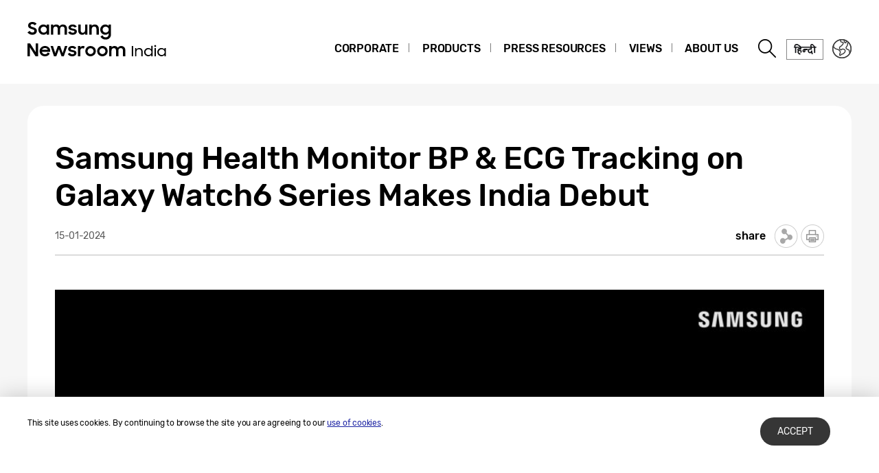

--- FILE ---
content_type: application/javascript
request_url: https://news.samsung.com/in/wp-content/themes/btr_newsroom/js/common.script.js?ver=1.1.2
body_size: 7575
content:
var newsroom = window.newsroom || {};
newsroom = (function($){
    "use strict";

    var common = {

        slideShow : SlideShow,

        btnTop : FixedBanner,

        findIEBrowser : function(){
            var ua = window.navigator.userAgent;
            var isIE = /MSIE|Trident/.test(ua);

            if ( isIE ) {
                var confirmHeaderHeight = function(){
                    var headerHeight = $("#header").innerHeight();
                    $("#wrapper").css({"padding-top": headerHeight + "px"});
                };

                $("#header .notice_banner").addClass("active");
                setTimeout(function(){
                    confirmHeaderHeight();
                }, 100);

                $("#header .btn_notice_close").click(function(){
                    $(this).closest(".notice_banner").removeClass("active");
                    setTimeout(function(){
                        confirmHeaderHeight();
                    }, 100);
                });

                $(window).resize(function(){
                    confirmHeaderHeight();
                });
            }
        },

        siteMap : function(){
            var $smapBox = $("#sitemap");
            var $btnSmap = $(".sitemap");
            var $btnClose = $smapBox.find(".btn_sitemap_close");

            $btnSmap.on("click", function(){
                var windowHeight = $(window).height();
                var smapHeight = $smapBox.outerHeight();
                $("html").addClass("smapopen");
                common.liHeightUnity();
                common.documentClick();
            });
            $btnClose.on("click", function(){
                $("html").removeClass("smapopen");
                $('.main-menu > li').attr({'style': ''});
                $smapBox.find('.sitemap_size').attr({'style': ''}).removeClass('scroll');
            });

            $(window).resize(function(){
                if($('html').hasClass('smapopen')){
                    common.liHeightUnity();
                }
                if( window.innerWidth <= 1024 ){ ///**GNB Mediaquery**/
                    $("html").removeClass("smapopen");
                }
            });
        },
        //181228 siteMap li 길이 맞추기,
        //190102 li 갯수별 width 조정
        liHeightUnity: function () {
            var $smapBox = $('#sitemap'),
                height = [],
                highest,
                $target = $smapBox.find('.main-menu > li'),
                $sitemapInner = $smapBox.find('.sitemap_inner'),
                $sitemapSize = $smapBox.find('.sitemap_size'),
                $ulWrap = $smapBox.find('.ul_wrap'),
                $targetA = $smapBox.find('.main-menu > li > a'),
                $subMenu = $smapBox.find('.sub-menu'),
                sitemapInner = $sitemapInner.outerHeight(),
                sitemapInnerHeight = $sitemapInner.height(),
                liLen = $target.length,
                liWidth = 100/liLen;
            for (var i = 0; i < liLen; i++) {
                var targetA = $targetA.eq(i).outerHeight();
                var subMenu = $subMenu.eq(i).outerHeight();
                height.push(targetA+subMenu);
            }
            highest = Math.max.apply(null, height);
            $target.css({'height':highest});

            //190102 li 갯수별 width 조정
            $target.css({'width':liWidth+'%'});
            if( window.innerWidth <= 1024 ){ ///**GNB Mediaquery**/
                $target.attr({'style': ''});
            }
            if(sitemapInner + 50 >= $(window).height()){
                $sitemapSize.css({'height':sitemapInnerHeight}).addClass('scroll');
                $ulWrap.removeClass('scroll');
            }else{
                $sitemapSize.css({'height':''}).removeClass('scroll');
                $ulWrap.addClass('scroll');
            }
        },
        //sitemap close
        documentClick : function(){
            $('#sitemap').on('click',function(e){
                if(!$('.sitemap_inner').has(e.target).length){
                    $('html').removeClass('smapopen');
                    $('.sitemap_size').attr({'style': ''}).removeClass('scroll');
                    $('.main-menu > li').attr({'style': ''});
                }
            });
        },
        videoPopup : function(){
            var $btn = $(".kv_video, .video_play_wrap");
            var $box = $(".play_area");
            var $boxClose = $box.find(".btn_close");

            $btn.on("click", function(){
                var addressCode = $(this).attr("href");
                var str = "<iframe src='https://www.youtube.com/embed/"+ addressCode +"?rel=0'  allowfullscreen=''></iframe>";
                $box.find(".iframe_wrap").append(str);

                if( $(this).hasClass("kv_video")){
                    $box.addClass("play_kv");
                    $box.attr("style","");
                }else{
                    var windowHeight = $(window).height();
                    var boxHeight = $box.outerHeight();
                    var scrollTop = $(window).scrollTop();
                    var top = ( windowHeight - boxHeight ) / 2 ;
                    if( top < 50 ){ top = 50 ; }
                    var top2 = top + scrollTop ;
                    $box.css("top", top2 );
                }

                $("html").addClass("playopen");
                return false;
            });

            $boxClose.on("click", function(){
                $box.find(".iframe_wrap").empty();
                $("html").removeClass("playopen");
                $box.removeClass("play_kv");
            });
        },

        ellipsis : function(){
            $(".ellipsis").dotdotdot({
                watch: 'window'
            });
        },
        singleSNS : function(){
            var btn = $(".single .btn_share");
            var btnMo = $(".single .btn_share_open");
            var btnClose = $(".single .btn_sns_close");
            btn.on("click", function(){
                if(! $(this).hasClass("on")){
                    $(this).addClass("on");
                    $("html").addClass("snsopen");
                    btnMo.addClass("on");
                    common.snsShareAlign();
                    return false;
                }
            });
            btnMo.on("click", function(){
                if(! $(this).hasClass("on")){
                    $(this).addClass("on");
                    $("html").addClass("snsopen");
                    btn.addClass("on");

                    var snsLen = $(".single .sns_box li").length + 1; //url copy 포함
                    if( snsLen < 4 ){
                        $(".single .sns_box .http .input_copy").addClass("less");
                    }
                    if( snsLen > 8 ){
                        $(".single .sns_box .http .input_copy").addClass("over");
                    }
                    //btnUrl();
                    return false;
                }
            });
            btnClose.on("click", function(){
                btn.removeClass("on");
                btnMo.removeClass("on");
                $("html").removeClass("snsopen");
            });
            function btnUrl(){
                var btnCopy = $(".single .sns_box .btn_copy");
                btnCopy.on("click", function(){
                    if( ! $(".single .sns_box .http").hasClass("on")){
                        $(".single .sns_box .http").addClass("on");
                    }else{
                        $(".single .sns_box .http").removeClass("on");
                    }
                });
            }
        },

        snsShareAlign : function(){
            var btn = $(".single .btn_share");
            var btnMo = $(".single .btn_share_open");
            var snsBoxWidth = $(".sns_box_inner").innerWidth();
            var snsBtnBoxWidth = $(".sns_box_inner > ul").innerWidth();
            var snsHttpWidth = $(".sns_box_inner > .http").innerWidth();
            var snsBoxContWidth = (snsBtnBoxWidth + snsHttpWidth);
            var snsBoxMargin = (snsBoxWidth - snsBoxContWidth) / 4 ;
            var windowWidth = window.innerWidth;
            if(windowWidth > 769){
                if(snsBoxWidth > snsBoxContWidth){
                    $(".sns_box_inner > ul").css("margin-right",snsBoxMargin);
                }
                else{
                    $(".sns_box_inner > ul").css("margin-right","0");
                }
            }
        },

        //190103 single page : pc, mobile sns icon change
        snsImgChange : function(){
            var $svgIcon = $('.content_view .sns_box .svg_icon img');
            $svgIcon.each(function(){
              var dataName = $(this).attr('data-name'),
              blackIcon = dataName+'_bk.svg',
              whiteIcon = dataName+'_wh.svg',
              windowWidth = window.innerWidth;
              if(windowWidth > 769){
                $(this).attr({'src': whiteIcon});
              }else{
                $(this).attr({'src': blackIcon});
              }
            });
          },
          
        urlCopy : function(){
            if (navigator.userAgent.match(/ipad|ipod|iphone/i)) {
                $('.btn_copy').on('click', function(){
                    var target = $(this).attr("data-clipboard-target").replace("#", "");
                    if( ! $(".single .sns_box .http").hasClass("on")){
                        $(".single .sns_box .http").addClass("on");
                        select_all_and_copy(target);
                    }else{
                        $(".single .sns_box .http").removeClass("on");
                    }
                });
            } else {
                var clipboard = new ClipboardJS('.btn_copy');
                clipboard.on('success', function(e) {
                    if( ! $(".single .sns_box .http").hasClass("on")){
                        $(".single .sns_box .http").addClass("on");
                        e.clearSelection();
                        //alert("copy");
                    }else{
                        $(".single .sns_box .http").removeClass("on");
                    }
                });
                clipboard.on('error', function(e) {
                    //alert('선택된 텍스트를 복사하세요.');
                });
            }
        },

        privacyTo : function(){
            var target = $(".section_privacy a");
            target.bind("click", function(){
                var $href = $(this).attr("href");
                if( $href.indexOf("#") == 0 ){
                    var posTop = $($href).offset().top;
                    var header = $("#header").outerHeight();
                    $("body, html").animate({ scrollTop : posTop - header }, 100);
                    return false;
                }
            });
        },

        containerMinHeight : function(){
            var winHeight = window.innerHeight,
                headerHeight = $("#header").outerHeight(),
                footerHeight = $("#footer").outerHeight(),
                paginationHeight = $(".paging").outerHeight() || 0,
                btnWrapHeight = $(".btn_single").outerHeight() || 0,
                newsletterWrapHeight = $(".newsletter").outerHeight() || 0,
                containerPadding = Number($("#container").css("padding-top").replace("px", "")) + Number($("#container").css("padding-bottom").replace("px", "")),
                contentHeight = winHeight - headerHeight - footerHeight - paginationHeight - btnWrapHeight - newsletterWrapHeight - containerPadding,
                is_index = $("#container").hasClass("main_page");
            if(!is_index){
                $("#content").css("min-height", contentHeight + "px");
            }
        },

        btn_roPadding : function(targetWrapper, btn, target, breakpoint, paddingtoppoint){
            var $btn = $(targetWrapper).find(btn),
                $target = $(targetWrapper).find(target);
            if(breakpoint && window.innerWidth < breakpoint){
                $target.attr("style", "");
                return;
            }
            var btn_roWidth = $btn.innerWidth() + 10 ;
            if(targetWrapper == ".board_most"){
                var btn_roWidth = $btn.innerWidth() + 30;
            }
            if(targetWrapper == ".board_video" || targetWrapper == ".banner_featured"){
                if(paddingtoppoint && window.innerWidth <= paddingtoppoint){
                    $target.css({"padding-right":"0","padding-top":"39px"});
                }
                else {
                    $target.css({"padding-right":btn_roWidth,"padding-top":"0"});
                }
                return;
            }
            $target.css("padding-right", btn_roWidth);
        },
        btn_roPadding_init : function(){
            common.btn_roPadding(".board_most", ".btn_more", ".main_title");
            common.btn_roPadding(".spage", ".btn_ro", ".top_title", 768);
            common.btn_roPadding("#privacy .border_section", ".btn_ro", ".third_title", 768);
            common.btn_roPadding(".board_most", ".btn_ro", ".main_title", 768);
            common.btn_roPadding(".media_library_inner", ".btn_ro", ".main_title", 768);
            common.btn_roPadding(".banner_featured", ".btn_ro", ".main_title", 768, 1340);
            common.btn_roPadding(".board_video", ".btn_ro", ".main_title", 768);
        },

        //170926 건너뛰기 링크 추가
        accessibilitySkipAnchor : function(){
            var $logoLink = $(".header_inner").find(".logo > a"),
                $skipNavBar = $(".skip_nav"),
                $navFirstList = $("#gnb .nav li:first");

            $skipNavBar.addClass("transparent");

            $logoLink.on("keydown", function(e){
                if ( e.which == 9 && e.shiftKey) {
                    $skipNavBar.stop().animate({"top":"-100px"}, 200).addClass("transparent");
                }
                else if( e.which == 9 ){
                    $skipNavBar.removeClass("transparent").stop().animate({"top":"0"}, 200);
                }
            });

            $skipNavBar.on("keydown", function(e){
                if ( e.which == 9 && e.shiftKey) {
                    $(this).stop().animate({"top":"-100px"}, 200).addClass("transparent");
                }else if( e.which == 9 ){
                    $(this).stop().animate({"top":"-100px"}, 200).addClass("transparent");
                    $navFirstList.focus();
                }else if( e.which == 13 ) {
                    $(this).stop().animate({"top":"-100px"}, 200).addClass("transparent");
                }
            });

            $navFirstList.on("keydown", function(e){
                if ( e.which == 9 && e.shiftKey) {
                    $skipNavBar.removeClass("transparent").stop().animate({"top":"0"}, 200);
                    setTimeout(function(){
                        $skipNavBar.focus();
                    }, 200);
                }
            });
        },

        resizing : function(){
            var mobileFooter = null;
            $(window).resize(function(){
                common.containerMinHeight();
                common.snsShareAlign();
                common.btn_roPadding_init();
                common.snsImgChange();
                common.textOverflowDot('#kv_area ul li');
                common.listOverflowDot('.board_recent ul li');
                clearTimeout(mobileFooter);
                mobileFooter = setTimeout( resizeDone, 0.1 );
                function resizeDone( ) {
                    common.mobileFooterIcon();
                }
            });
        },
        downloadHoverLocate : function(){
            if( $("#content").hasClass("single")){
                if( $(".single").find("div").hasClass("download_file")){
                    var target = $(".download_file");
                    var top = target.offset().top;

                    $(window).scroll(function(){
                        var scroll = $(window).scrollTop();
                        if( scroll > top - 250 ){
                            target.addClass("down");
                        }else{
                            target.removeClass("down");
                        }
                    });

                    var leftPos = function(){
                        target.find(".list_img li").removeClass("right");
                        target.find(".list_img li").each(function(){
                            var left = $(this).offset().left;
                            var browser = window.innerWidth;
                            if( left > browser - 350 ){
                                $(this).addClass("right");
                            }
                        });
                    };
                    leftPos();

                    $(window).resize(function(){
                        leftPos();
                    });
                }
            }
        },
        layerAllClose : function(){
            $(document).on('click', function(e) {
                if($(".top_search").is(":visible")){
                    if(!$(e.target).is('.btn_notice_close, .btn_search, .btn_search *, .top_search, .top_search *, .ui-datepicker-prev, .ui-datepicker-prev *, .ui-datepicker-next, .ui-datepicker-next *')){
                        $("#header").find(".btn_header_group .btn_search").trigger("click");
                    }
                }
            });
        },
        //190104 mobile Footer Icon Align
        mobileFooterIcon : function(){
            if($('#footer .sns_link').find('.block').length === 0){
                var $snsLink = $('#footer .sns_link'),
                    snsLinkWidth = 196,
                    $icon = $snsLink.find('li').not('block'),
                    iconWidth = $icon.outerWidth(),
                    comparisonLength = Math.floor(($icon.length)/2),
                    blockLi = '<li class="block"></li>';
                if(window.innerWidth <= 480){
                    if(($icon.length * iconWidth) > snsLinkWidth){
                        $icon.eq(comparisonLength-1).after(blockLi);
                        if($icon.length >= 11){
                            $snsLink.find('.block').remove();
                            comparisonLength = Math.floor(($icon.length)/3);
                            $icon.eq(comparisonLength-1).after(blockLi);
                            $icon.eq((comparisonLength*2)-1).after(blockLi);
                        }
                    }
                }else{
                    $snsLink.find('.block').remove();
                }
            }
        },

        //200410 cookie 팝업
        cookieClick : function(){
            var cookieHeight = $(".cookie_info").innerHeight();
            if (!common.getCookie('cookiesaccepted')) {
                $(".cookie_info").removeClass("hide");
            }

            $(".cookie_info .btn_accept").click(function(){
                $(".cookie_info").animate({"bottom":"-"+cookieHeight}, 150, function(){
                    $(".cookie_info").addClass("hide");
                });
                common.setCookie('cookiesaccepted', true, 90);
            });
        },
        setCookie : function(cname, cvalue, exdays){
            var d = new Date();
            d.setTime(d.getTime() + (exdays*24*60*60*1000));
            var expires = "expires="+ d.toUTCString();
            var pathname = document.location.pathname.substring(1);
            var parts = pathname.split(/\//);
            document.cookie = cname + "=" + cvalue + ";" + expires + ";path=/" + parts[0];
        },
        getCookie : function(cname){
            var name = cname + "=";
            var decodedCookie = decodeURIComponent(document.cookie);
            var ca = decodedCookie.split(';');
            for(var i = 0; i <ca.length; i++) {
                var c = ca[i];
                while (c.charAt(0) == ' ') {
                    c = c.substring(1);
                }
                if (c.indexOf(name) == 0) {
                    return c.substring(name.length, c.length);
                }
            }
            return "";
        },

        //텍스트 content 높이 넘어갈때 dotdotdot 대응
        textOverflowDot : function( targetWrap ){
            var $target = $(targetWrap);

            $target.each(function(){
                var $desc = $(this).find('.desc'),
                    $category = $(this).find('.type'),
                    $title = $(this).find('.title'),
                    $date = $(this).find('.date'),
                    descHeight = $desc.height(),
                    titleHeight = $title.innerHeight(),
                    categoryHeight = $category.outerHeight(),
                    dateHeight = $date.outerHeight(),
                    wrapHeight = titleHeight + categoryHeight + dateHeight;

                //console.log(descHeight, wrapHeight);

                if( descHeight <= wrapHeight ){
                    if( window.innerWidth > 768 ) {
                        $title.css('height', descHeight - categoryHeight - dateHeight + 6);
                    }else{
                        $title.css('height', '70px');
                    }
                }else{
                    if( window.innerWidth > 768 ){
                        $title.css('height', descHeight - categoryHeight - dateHeight + 6);
                    }else{
                        $title.css('height', '70px');
                    }
                }
            });
        },

        listOverflowDot : function( targetWrap ){
            var $target = $(targetWrap);

            $target.each(function(){
                var $desc = $(this).find('.desc'),
                    $category = $(this).find('.category'),
                    $title = $(this).find('.title'),
                    $date = $(this).find('.date'),
                    descHeight = $desc.innerHeight(),
                    titleHeight = $title.innerHeight(),
                    categoryHeight = $category.outerHeight(),
                    dateHeight = $date.outerHeight(),
                    wrapHeight = titleHeight + categoryHeight + dateHeight;

                //console.log(descHeight, wrapHeight);

                if( descHeight <= wrapHeight ){
                    if( window.innerWidth > 768 ) {
                        $title.css('height', descHeight - categoryHeight - dateHeight);
                    }else{
                        $title.css('height', '60px');
                    }
                }else{
                    if( window.innerWidth > 768 ){
                        $title.css('height', descHeight - categoryHeight - dateHeight);
                    }else{
                        $title.css('height', '60px');
                    }
                }
            });
        },

        init : function(){
            common.findIEBrowser();
            var kvSlide = new common.slideShow(".kv_main");
            var bannerSlide = new common.slideShow(".banner_area");
            //var featuredSlide = new common.slideShow(".banner_featured");
            var mediaSlide = new common.slideShow(".media_library");
            var btnTop = new common.btnTop();
            common.textOverflowDot('#kv_area ul li');
            common.listOverflowDot('.board_recent ul li');
            common.siteMap();
            common.videoPopup();
            common.ellipsis();
            common.singleSNS();
            common.snsImgChange();
            common.privacyTo();
            common.accessibilitySkipAnchor();
            common.containerMinHeight();
            common.resizing();
            common.downloadHoverLocate();
            common.urlCopy();
            common.layerAllClose();
            common.btn_roPadding_init();
            common.mobileFooterIcon();
            common.cookieClick();
        }
    };

    function FixedBanner(){
        this.$topBtn = $("#wrapper").find("#btn_top");
        this.$footBanner = $("#footer");
        this.winWidth = window.innerWidth;
        this.winHeight = window.innerHeight;
        this.footOffset = this.$footBanner.offset().top;
        this.winScroll = 0;

        this.exec();
    }
    FixedBanner.prototype = {
        constructor : FixedBanner,
        //탑버튼 오른쪽 위치 조정
        getRightPosition : function(){
            if(this.winWidth > 1360){
                var addScroll = 1280;
                if(this.winHeight < $("#wrapper").innerHeight()){
                    addScroll = 1297;
                }
                return (this.winWidth - addScroll) / 2;
            }else if(this.winWidth > 1024){ ///**GNB Mediaquery**/
                return 40;
            }else if(this.winWidth > 768){
                return 20;
            }
        },
        //탑버튼 위치 조정
        setPosition : function(me){
            if(me.winScroll + me.winHeight + 3 < me.footOffset){
                me.$topBtn.css({
                    "display" : "block",
                    "position" : "fixed",
                    "right" : me.getRightPosition(),
                    "bottom" : "0px",
                    "top" : "auto"
                });
                if(me.winScroll === 0){
                    me.$topBtn.css({
                        "display" : "none"
                    });
                }
            }else{
                me.$topBtn.css({
                    "display" : "block",
                    "position" : "absolute",
                    "right" : me.getRightPosition(),
                    "top" : "auto",
                    "bottom" : me.$footBanner.innerHeight()
                });
            }
        },
        //탑버튼 클릭 이벤트
        btnTopClick : function() {
            var me = this;
            me.$topBtn.click(function(e){
                e.preventDefault();
                $("html, body").animate({scrollTop : 0}, 500);
            });
        },
        //요소 상태 초기화
        initElement : function(){
            this.winWidth = window.innerWidth;
            this.winHeight = window.innerHeight;
            this.winScroll = $(window).scrollTop();
            this.footOffset = this.$footBanner.offset().top;
            this.setPosition(this);
        },
        confirmSize : function(me){
            me.winWidth = window.innerWidth;
            if(me.winWidth > 768){
                me.initElement();
            }else{
                me.$topBtn.attr("style", "");
            }
        },
        //탑버튼 스크롤 이벤트
        scroll : function() {
            var me = this;
            $(window).scroll(function(){
                me.winScroll = $(window).scrollTop();
                me.confirmSize(me);
            });
        },
        resize : function(){
            var me = this;
            $(window).resize(function(){
                me.confirmSize(me);
            });
        },
        exec : function(){
            this.btnTopClick();
            this.scroll();
            this.resize();
            this.confirmSize(this);
        }
    };

    var gnb = {
        gnbEvent: GnbEvent,
        init : function(){
            var nav = new gnb.gnbEvent();
        }
    };
    function GnbEvent(){
        this.$header = $("#header");
        this.$gnb = this.$header.find("#gnb");
        this.$navItem = this.$gnb.find(".main-menu > li > a");
        this.$subItem = this.$gnb.find(".sub-menu > li > a");
        this.btnGnb = this.$header.find(".btn_gnb_open");
        this.btnGnbClose = this.$header.find(".btn_gnb_close");
        this.btnSearch = this.$header.find(".btn_search");
        this.mobile = false;
        this.init();
    }
    GnbEvent.prototype = {
        chkDevice : function(){
            this.winWidth = window.innerWidth;
            if( this.winWidth <= 1024 ) { ///**GNB Mediaquery**/
                this.mobile = true;
            }else{
                this.mobile = false;
            }
        },
        initEvent : function(){
            var me = this;
            this.btnGnb.on("click", function(){
                if( ! $(this).hasClass("on")){
                    me.gnbOpen();
                }else{
                    me.gnbClose();
                }
            });
            this.btnGnbClose.on("click", function(){
                me.gnbClose();
            });
            this.$navItem.on("click", function(e){
                if( me.mobile ){
                    if( !$(this).parent().hasClass("menu-item-has-children") ){
                        return true;
                    }

                    if( ! $(this).parent().hasClass("active")){
                        $(this).parent().parent().find("li").each(function(){ $(this).removeClass("active"); });
                        $(this).parent().addClass("active");
                    }else{
                        $(this).parent().removeClass("active");
                    }
                    return false;
                }
            });
            this.$subItem.on("click", function(){
                me.gnbClose();
            });
            this.btnSearch.on("click", function(){
                if( ! $(this).hasClass("on")){
                    me.searchOpen();
                    $(this).addClass("on");
                    common.btn_roPadding(".top_search_inner", ".btn_search", ".srh_box");
                    $("#query").focus();
                }else{
                    me.searchClose();
                    $(this).removeClass("on");
                }
                me.gnbClose();
            });
        },
        bindHover : function(){
            var me = this;
            me.$navItem.on("mouseenter", function(){
                var listMinWidth = $(this).innerWidth();
                var list = $(this).next(".sub-menu");
                var listMargin;
                list.css("min-width", listMinWidth + "px");
                listMargin = list.outerWidth() / 2;
                list.css("margin-left", -listMargin + "px");
            });
            me.$navItem.next(".sub-menu").on("mouseleave", function(){
                $(this).attr("style", "");
            });
        },
        unbindHover : function(){
            this.$navItem.off("mouseenter");
            this.$navItem.off("mouseleave");
            this.$navItem.next(".sub-menu").attr("style", "");
        },
        gnbHover : function(){
            if( !this.mobile ) {
                this.bindHover();
            }else{
                this.unbindHover();
            }
        },
        setGnbTop : function(){
            var headerHeight = $("#header").innerHeight();
            this.$gnb.css({"top": headerHeight + "px"});
        },
        gnbOpen : function(){
            this.setGnbTop();
            $("html").addClass("navopen");
            var me = this;
            me.searchClose();
            this.btnGnb.addClass("on");
        },
        gnbClose : function(){
            $("html").removeClass("navopen");
            this.btnGnb.removeClass("on");
        },
        resize : function(){
            var me = this;
            $(window).resize(function(){
                me.chkDevice();
                me.gnbHover();
                if( !me.mobile ) {
                    me.gnbClose();
                }else{
                    if($("html").hasClass("navopen")){
                        me.setGnbTop();
                    }
                }
            });
        },
        searchOpen : function(){
            var me = this;
            $(".top_search").show();
            $(".btn_srch_close").click(function(){
                me.searchClose();
            });
        },
        searchClose : function(){
            $(".top_search").hide();
            this.btnSearch.removeClass("on");
        },
        init : function(){
            this.chkDevice();
            this.initEvent();
            this.gnbHover();
            this.resize();
            common.btn_roPadding(".top_search_inner", ".btn_search", ".srh_box");
        }
    };

    /*
     * new slide
     */
    function SlideShow(seletor){
        this.$slide = $(seletor);
        this.init();
    }
    SlideShow.prototype = {
        init : function(){
            this.$wrap = this.$slide.children();
            this.$track = this.$slide.find("ul");
            this.$item = this.$slide.find("li");
            this.len = this.$item.length;
            this.browserWidth = window.innerWidth;
            this.width = this.$item.outerWidth();
            this.height = this.$item.outerHeight();
            this.i = 0;
            this.dot = this.len;
            this.auto;
            this.timeSpeed = 5000;

            var me = this;
            me.reset();
            me.active();
            me.resize();
            me.resizeChange();
            setTimeout(function(){ me.resizeChange(); }, 100);
            me.initEvent();
            if( this.len <= 1 ) {
                this.$slide.find(".btn_group").addClass("hide");
            }
            if( this.$slide.hasClass("kv_main") && this.len > 1 ) {
                me.autoPlay();
            }
        },
        reset : function(){
            this.$track.attr("style","");
            this.$slide.find(".btn_group").empty();
            this.$slide.removeClass("slide_show");
        },
        initEvent : function(){
            var me = this;
            this.$slide.find(".btn_next").on("click", function(){
                me.autoStop();

                me.next();
                me.slideComm();
            });
            this.$slide.find(".btn_prev").on("click", function(){
                me.autoStop();

                me.prev();
                me.slideComm();
            });
            this.$slide.find(".btn_page button").on("click", function(){
                me.autoStop();

                var index = $(this).index();
                me.slide(index);
                me.slideComm();
            });
            this.$slide.find(".btn_auto").on("click", function(){
                if( $(this).hasClass("on") ){
                    me.autoStop();
                }else{
                    me.autoPlay();
                }
            });
            if(this.$slide.find(".new_slide_inner").length > 0){
                this.$slide.find(".new_slide_inner").swipe({
                    fingers:'all',
                    swipeLeft:function(event, direction, distance, duration, fingerCount, fingerData){
                        if( me.$item.length > 1 && fingerCount > 0 ){
                            me.autoStop();

                            me.next();
                            me.slideComm();
                        }
                    },
                    swipeRight:function(event, direction, distance, duration, fingerCount, fingerData){
                        if( me.$item.length > 1 && fingerCount > 0 ){
                            me.autoStop();

                            me.prev();
                            me.slideComm();
                        }
                    },
                    allowPageScroll:"auto"
                });
            }
        },
        resize : function(){
            var me = this;
            me.resizeChange();
            $(window).resize(function(){
                this.browserWidth = window.innerWidth;
                me.resizeChange();
            });
        },
        resizeChange : function(){
            this.browserWidth = window.innerWidth;
            this.width = $(window).width() - 80;
            if( this.width >= 1200 ){ this.width = 1200; }

            if( this.browserWidth <= 768 ){
                this.width = $(window).width(); //window.innerWidth;
            }

            var trackSize = this.width * this.len;
            var trackLeft = - this.width * this.i ;

            if( this.$slide.hasClass("only_mobile")){
                if( this.browserWidth < 769 ){
                    this.width = this.width - 40;
                    trackSize = this.width * this.len;
                    trackLeft = - this.width * this.i ;

                    this.$track.css({"width": trackSize , "left" : trackLeft });
                    this.$item.css({"width": this.width });
                }else{
                    this.$track.attr("style","");
                    this.$item.attr("style","");
                }
            }else{
                this.$track.css({"width": trackSize , "left" : trackLeft });
                this.$item.css({"width": this.width });
            }
        },
        next : function(){
            this.i++;
        },
        prev : function(){
            this.i--;
        },
        slide : function(number){
            this.i = number;
        },
        slideComm : function(){
            if( this.i > this.dot - 1 ){
                this.i = 0;
            }else if( this.i < 0 ){
                this.i = this.dot - 1 ;
            }
            this.$track.stop().animate({ "left" : - this.width * this.i }, 500);
            this.$slide.find(".btn_page button").removeClass().eq(this.i).addClass("on");
        },
        autoPlay : function(){
            var me = this;
            this.auto = setInterval(function(){
                me.next();
                me.slideComm();
            }, this.timeSpeed);
            this.$slide.find(".btn_auto").addClass("on").text("play");
        },
        autoStop : function(){
            clearInterval( this.auto );
            this.$slide.find(".btn_auto").removeClass("on").text("stop");
        },
        active : function(){
            var me = this;
            this.$slide.addClass("slide_show");
            me.navigation();
        },
        navigation : function(){
            var navi = '<button type="button" class="btn_prev">Previous</button>';
            if( this.$slide.hasClass("kv_main")) {
                navi += '<button type="button" class="btn_auto">play</button>';
            }
            navi+='<div class="btn_page">';
            navi+='</div>';
            navi+='<button type="button" class="btn_next">Next</button>';
            this.$slide.find(".btn_group").append(navi);
            for(var i=0; i< this.dot ; i++){
                var pageStr = '<button type="button">'+(i+1)+'</button>';
                this.$slide.find(".btn_page").append(pageStr);
            }
            this.$slide.find(".btn_page").find("button").eq(0).addClass("on");
        }
    };

    //ready
    $(document).ready(function(){
        common.init();
        gnb.init();

        window.addEventListener("orientationchange", function() {
            var orientation = window.orientation;
            switch (orientation) {
                case 0:
                    $("html").removeClass("landscape");
                    break;
                case 90:
                    $("html").addClass("landscape");
                    break;
                case -90:
                    $("html").addClass("landscape");
                    break;
            }
        }, false);


        $(window).resize(function(){
            orientation();
        });

        function orientation(){
            var browerWidth = $(window).width();
            var browerHeight = $(window).height();

            if( browerHeight > browerWidth ){
                $("html").removeClass("landscape");
            }else{
                $("html").addClass("landscape");
            }
        }
        orientation();

    });
    return{

    }
})(jQuery);
